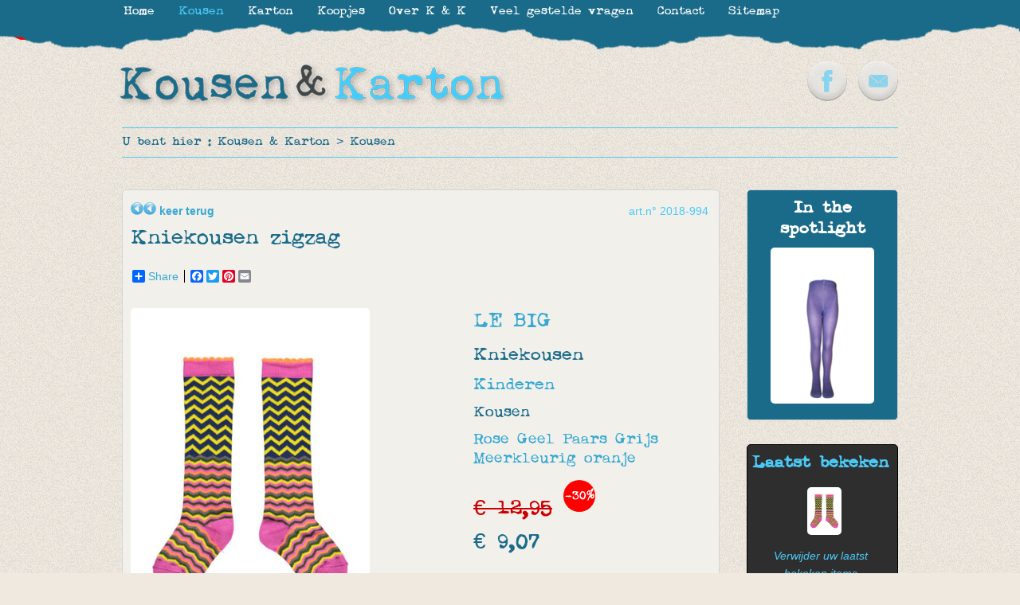

--- FILE ---
content_type: text/html
request_url: https://www.kousenenkarton.be/nl/kousen/le-big-kniekousen-zigzag-994/
body_size: 6523
content:
<!DOCTYPE html PUBLIC "-//W3C//DTD XHTML 1.0 Transitional//EN"> 
<html xmlns="http://www.w3.org/1999/xhtml" xml:lang="nl" lang="nl" dir="ltr"> 

<head>

<title>Kniekousen zigzag online kopen ï¿½ Kniekousen - Kousen & Karton</title>
<meta name="keywords" content="Kniekousen zigzag, Kousen, Kniekousen, Kousen & Karton, Kousen/sokken, online, kopen, vrolijke, kleurige, mooie, zotte"/>
<meta name="description" content="Koop Kniekousen zigzag of andere kousen via Kousen & Karton. Snelle levering & kwaliteit met absolute garantie. Ook altijd leuk als cadeau!"/>
<meta http-equiv="content-type" content="text/html; charset=ISO-8859-1"/>
<meta http-equiv="content-language" content="nl"/>
<meta http-equiv="expires" content="0"/>

<meta name="avgthreatlabs-verification" content="607fc04fbdd10e600a0a44755a83481e270e9da3" />

<link rel="shortcut icon" href="https://www.kousenenkarton.be/favicon.ico?8" />
<link href="https://www.kousenenkarton.be/css/website.css?8" rel="stylesheet" type="text/css" media="screen"/>
<link href="https://www.kousenenkarton.be/css/websiteprint.css?8" rel="stylesheet" type="text/css" media="print"/>

<script src="//ajax.googleapis.com/ajax/libs/jquery/1.8.1/jquery.min.js"></script>
		<script type="text/javascript" src="https://www.kousenenkarton.be/scripts/jQueryRotate.2.2.js"></script>
		<link rel="stylesheet" href="https://www.kousenenkarton.be/basicscripts/jquery.fancybox-1.3.4/fancybox/fancystyle.css" type="text/css" media="screen" />
		<script language="javascript" type="text/javascript" src="https://www.kousenenkarton.be/basicscripts/jquery.fancybox-1.3.4/fancybox/jquery.fancybox-1.3.4.pack.js"></script>
		<script language="javascript" type="text/javascript">
			$(document).ready(function(){
				$("a.fancybox").fancybox({
					'transitionIn'	:	'elastic',
					'transitionOut'	:	'elastic',
					'speedIn'		:	600, 
					'speedOut'		:	200, 
					'overlayShow'	:	true,
					'hideOnOverlayClick': true,
					'overlayOpacity': 0.4,
					'overlayColor'	: '#000000',
					'titleShow'		: false
				});
			  jQuery('.imgrotate').rotate({bind: {
				mouseover: function() { 
				  $(this).rotate({
					duration: 500,
					animateTo:15
				  })},
				mouseout: function() { 
				  $(this).rotate({
					duration: 500,
					animateTo:0
				  })}
				 }
			  });
			});
		</script>
		
<!--[if IE]>
	<style type="text/css">
		.productlijsttitel2{
				display:none;
				position:absolute;
                width:98%;
        	}
        .productlijsttitel2 b{
				padding:10px;
				width:134px;
				margin-left:1px;
	</style>
<![endif]-->

<!--[if lt IE 9]>
	<style type="text/css">
		.productlijst a{
			margin-left:0px;			
            margin-right:20px;
		}
        .productlijst2 td:hover .productlijsttitel2{
        display:none;
        	}
	</style>
<![endif]-->

<!--
<script language="javascript">
	//<![CDATA[
	$(document).ready(function(){
		$('.divbox').prepend('<img src="https://www.kousenenkarton.be/images/kousen-en-karton-enkel-logo.png" alt="Kousen & Karton" height=40 class="sierlogo">');
		$('.divboxzwart').prepend('<img src="https://www.kousenenkarton.be/images/kousen-en-karton-enkel-logo-2.png" alt="Kousen & Karton" class="sierlogo">');
		$('#introcontainer').prepend('<img src="https://www.kousenenkarton.be/images/kousen-en-karton-enkel-logo-2.png" alt="Kousen & Karton" class="sierlogo2">');
		});
		//]]>
</script>
-->

<!--[if IE]>
<style type="text/css">
			.productlijst  img{
				margin:-2px -2px -2px -2px;
				padding:0px;
			}
</style>	
<![endif]-->




<script type="text/javascript">

  var _gaq = _gaq || [];
  _gaq.push(['_setAccount', 'UA-22304024-50']);
  _gaq.push(['_trackPageview']);

  (function() {
    var ga = document.createElement('script'); ga.type = 'text/javascript'; ga.async = true;
    ga.src = ('https:' == document.location.protocol ? 'https://ssl' : 'https://www') + '.google-analytics.com/ga.js';
    var s = document.getElementsByTagName('script')[0]; s.parentNode.insertBefore(ga, s);
  })();

</script>

</head>
	
    
    

















    
    	
<body  >






<p class="onlyprint" align="center"><img src="https://www.kousenenkarton.be/images/kousen-en-karton-logo-nieuw.png" width="494" height="61" alt="home" title="home" border="0" /></p> 







<div id="mainframe">

    <div id="broodkruimel">
	    U bent hier : <a href="https://www.kousenenkarton.be" title="niet gevonden - site_title_c">Kousen & Karton</a> &gt; <a href="https://www.kousenenkarton.be/nl/kousen/" title="Kousen/sokken online kopen" >Kousen</a>    </div> <!--/ broodkruimel -->

    
    <div id="rightcolumn">
    
    	
        
                                


        
    	<div class="spotlight1 divbox">
        		<H4><strong>In the spotlight</strong></H4>
                
					<a href="https://www.kousenenkarton.be/nl/kousen/melton-kousenbroek-paars-743/" title="Kousenbroek paars 
Kousen 
Kousenbroeken - Panty's "><img class='spotlightimg' src="https://www.kousenenkarton.be/photos/s-kousenbroek-paars-743-557.jpg" alt="Kousenbroek paars 
Kousen 
Kousenbroeken - Panty's " border="0"></a>
					         </div>
        <div class="cleardiv10"></div>
        
            	<div class="divboxzwart" style="padding-left:5px;">
        		<H4 style="text-align:center;"><strong>Laatst bekeken</strong></H4>
                <center>
                
                
		<a href="https://www.kousenenkarton.be/nl/kousen/le-big-kniekousen-zigzag-994/" title="Kniekousen zigzag 
Kousen "><img class='winkelmandjeimg' src="https://www.kousenenkarton.be/photos/s-kniekousen-zigzag-994-557.jpg" alt="Kniekousen zigzag 
Kousen " border="0"></a>
		                
                <div class="cleardiv"></div>
		        <div class="cleardiv5"></div>
                <a href="?removehistory=1"><em>Verwijder uw laatst bekeken items</em></a>
                </center>
        </div>
        <div class="cleardiv10"></div>
                        


        
    	<div class="spotlight2 divbox">
        		<H4><strong>In the spotlight</strong></H4>
                
					<a href="https://www.kousenenkarton.be/nl/karton/cedon-notaboekje-olifant-814/" title="Notaboekje Olifant 
Karton 
Kaartjes enzo "><img class='spotlightimg' src="https://www.kousenenkarton.be/photos/s-notaboekje-olifant-814-557.jpg" alt="Notaboekje Olifant 
Karton 
Kaartjes enzo " border="0"></a>
					         </div>
        <div class="cleardiv10"></div>
        
                
                    
            <div id="betaalmogelijkheden">
            
                            
                <img src="https://www.kousenenkarton.be/photos/m-overschrijving-3-690.jpg" alt="Overschrijving" title="Overschrijving" />
                                
                <img src="https://www.kousenenkarton.be/photos/m-paypal-2-690.jpg" alt="PayPal" title="PayPal" />
                                
                <img src="https://www.kousenenkarton.be/photos/m-visa-via-paypal-4-690.jpg" alt="Visa (via PayPal)" title="Visa (via PayPal)" />
                                
                <img src="https://www.kousenenkarton.be/photos/m-mastercard-via-paypal-5-690.gif" alt="Mastercard (via PayPal)" title="Mastercard (via PayPal)" />
                                
                <img src="https://www.kousenenkarton.be/photos/m-american-express-via-paypal-6-690.png" alt="American Express (via PayPal)" title="American Express (via PayPal)" />
                            
            </div>
            
                    <div class="cleardiv10"></div>
        
        <a href="http://www;deltacom.be" target="_blank" class="deltacom" title="created & CMS by Deltacom">created & CMS by Deltacom</a>
    </div> <!--/ rightcolumn -->



    
    <div id="content">
			    
        <div class="divbox productdetailfiche">
            <span class="productid" style="float:right;" title=" Artikel nummer Kousen & Karton 2018-994 
 Vermeld dit nummer als je een vraag hebt">art.n° 2018-994</span>
            <p class="noprint"><a href="javascript:history.go(-1);"><img src="https://www.kousenenkarton.be/images/back.png" border="0" alt="" height="16" style="padding-bottom:-10px;" /><img src="https://www.kousenenkarton.be/images/back.png" border="0" alt="" height="16" style="padding-bottom:-10px;" /> <strong>keer terug</strong></a></p>

			<H1>Kniekousen zigzag</H1>
                        
			<p>
<!-- Lockerz Share BEGIN -->
<div class="a2a_kit a2a_default_style">
<a class="a2a_dd" href="https://www.addtoany.com/share_save">Share</a>
<span class="a2a_divider"></span>
<a class="a2a_button_facebook"></a>
<a class="a2a_button_twitter"></a>
<a class="a2a_button_pinterest"></a>
<a class="a2a_button_google_plus"></a>
<a class="a2a_button_email"></a>
</div>
<script type="text/javascript">
var a2a_config = a2a_config || {};
a2a_config.prioritize = ["facebook", "twitter", "email", "google_plus","pinterest"];
</script>
<script type="text/javascript" src="https://static.addtoany.com/menu/page.js"></script>
<!-- Lockerz Share END -->
<br /></p>
            <table width="100%" cellpadding="0" cellspacing="0" border="0">
            	<tr valign="top">
                	<td width="300" rowspan="2">
                    	<a href="https://www.kousenenkarton.be/photos/n-kniekousen-zigzag-994-557.jpg" class="fancybox" rel="module106" title="Kniekousen zigzag 
Kousen 
Kniekousen "><img class='hoofdafbeelding' src="https://www.kousenenkarton.be/photos/m-kniekousen-zigzag-994-557.jpg" alt="Kniekousen zigzag 
Kousen 
Kniekousen " border="0"></a>                    </td>
                	<td width="120" rowspan="2">
                    	                    </td>
                    <td>
                        
                        <a href="https://www.kousenenkarton.be/nl/kousen/le-big/"><H2>LE BIG</H2></a>
                        
                        <a href="https://www.kousenenkarton.be/nl/kousen/kniekousen/"><H3>Kniekousen</H3></a>                        
                        <h4><a href="https://www.kousenenkarton.be/nl/kousen/kinderen/">Kinderen</a>  </h4>    

						<a href="https://www.kousenenkarton.be/nl/kousen/"><H5>Kousen</H5></a>
                        
                        <H5><a href="https://www.kousenenkarton.be/nl/kousen/?kid=7">Rose</a> <a href="https://www.kousenenkarton.be/nl/kousen/?kid=5">Geel</a> <a href="https://www.kousenenkarton.be/nl/kousen/?kid=6">Paars</a> <a href="https://www.kousenenkarton.be/nl/kousen/?kid=10">Grijs</a> <a href="https://www.kousenenkarton.be/nl/kousen/?kid=37">Meerkleurig</a> <a href="https://www.kousenenkarton.be/nl/kousen/?kid=38">oranje</a></H5>                        
                                                
                        <br />
                        
						<div id="PrijsDiv"><H1><span class='rooddoorstreept'>&euro; 12,95</span> <span class='kortingbol'>-30%</span><br />&euro; 9,07</H1></div>
                        
                        <br />
                        
                        
					</td>
                </tr>                        
            	<tr valign="top">
                	<td valign="bottom">
                       
                        							<form method="get" action="?">
							<select name="prodsize" class="aantalprod" onchange="this.form.submit();">
                            	<option value="0">selecteer een optie</option>
																	<option  value="199">23-26</option>
																</select>
                            <br />
                            </form>
                            
							<form method="get" action="?">
                            
							<input type="hidden" name="prodsize" value="" />
							<input type="hidden" name="action" value="addtobasket" />
                            <input type="hidden" name="pid" value="994" />
							<span class="maatprod">Aantal: </span>
							<select name="prodamount" class="aantalprod">
																	<option value="1">1</option>
																		<option value="2">2</option>
																		<option value="3">3</option>
																		<option value="4">4</option>
																		<option value="5">5</option>
																		<option value="6">6</option>
																		<option value="7">7</option>
																		<option value="8">8</option>
																		<option value="9">9</option>
																		<option value="10">10</option>
																		<option value="11">11</option>
																		<option value="12">12</option>
																		<option value="13">13</option>
																		<option value="14">14</option>
																		<option value="15">15</option>
																		<option value="16">16</option>
																		<option value="17">17</option>
																		<option value="18">18</option>
																		<option value="19">19</option>
																		<option value="20">20</option>
																</select>
							                                							<input type="submit" value="voeg toe aan het winkelmandje" class="koopknop" />
                                							</form>
							                    <div class="cleardiv5"></div>
                    </td>
                </tr>
                <tr valign="top">
                	<td colspan="3">
                    <br><p>
	Helemaal LE BIG, deze vrolijke zigzag kniekousen met een mix van kleuren. &nbsp;Geel, donker blauw, fluo oranje, paars,.... Bovenzijde afgezet met fluo oranje boordje en natuurlijk, het nooit ontbrekende strikje in fluo oranje op de buitenzijde!</p>
<p>
	80% organisch katoen - 15% Polyamide - 6% Elesthan</p>                    
                                            
                        <div class='cleardiv10'></div>
                        <hr />
                        <div class='cleardiv10'></div>
                        <H3>LE BIG</H3><p>
	Nederlands merk</p>
                        <a href="https://www.kousenenkarton.be/nl/kousen/le-big/"><strong>Klik hier om meer artikelen te bekijken van merk LE BIG.</strong></a>
                                            </td>
                </tr>
            </table>
           
        
        </div>
        
        <div class="cleardiv10"></div>
        
        <div class="cleardiv10"></div>
        
                    
            <div class="noprint">
            
            <H3>Andere producten uit de categorie Kniekousen</H3>
            
            <div class="cleardiv10"></div>
            
                    <p class="pagercontainer" align='center'> <a class="pagerlinkselected" href="/nl/kousen/le-big-kniekousen-zigzag-994/?pager=1">1</a> <a class="pagerlink" href="/nl/kousen/le-big-kniekousen-zigzag-994/?pager=2">2</a> <a class="pagerlink" href="/nl/kousen/le-big-kniekousen-zigzag-994/?pager=3">3</a> <a class="pagerlink" href="/nl/kousen/le-big-kniekousen-zigzag-994/?pager=4">4</a> <a class="pagerlink" href="/nl/kousen/le-big-kniekousen-zigzag-994/?pager=5">5</a> <a class="pagerlink" href="/nl/kousen/le-big-kniekousen-zigzag-994/?pager=6">6</a> <a class="pagerlink" href="/nl/kousen/le-big-kniekousen-zigzag-994/?pager=2">»</a>   </p><div class='cleardiv5'></div>        <div class="productlijst"> 
                    
            
            	<a href="https://www.kousenenkarton.be/nl/kousen/alba-of-denmark-kniekousen-annie-seapot-2787/" title="Kniekousen Annie Seapot 
 
Kousen 
Kniekousen 
 
ALBA OF DENMARK   
 			 
22-24 ; 25-27
 
&euro; 9,95" class="imgrotate" >
            		<img src="https://www.kousenenkarton.be/photos/m-kniekousen-annie-seaport-2787-557.jpg" align="Kniekousen Annie Seapot<br>&euro; 9,95" style="height:100%;min-width:100%;"  />
                	<div class="productlijsttitel"><b>Kniekousen Annie Seapot<br>&euro; 9,95</b></div>
                </a>
            
                        
            
            	<a href="https://www.kousenenkarton.be/nl/kousen/condor-kniekousen-met-fijne-rib-alga-2662/" title="Kniekousen met fijne rib Alga 
 
Kousen 
Kniekousen 
 
CóNDOR   
 			 
1-2j ; 3-4j ; 5-6j ; 7-8j ; 9-10j
 
&euro; 7,90" class="imgrotate" >
            		<img src="https://www.kousenenkarton.be/photos/m-kniekousen-met-fijne-rib-alga-2662-557.jpg" align="Kniekousen met fijne rib Alga<br>van &euro; 6,50<br>tot &euro; 7,90" style="height:100%;min-width:100%;"  />
                	<div class="productlijsttitel"><b>Kniekousen met fijne rib Alga<br>van &euro; 6,50<br>tot &euro; 7,90</b></div>
                </a>
            
                        
            
            	<a href="https://www.kousenenkarton.be/nl/kousen/baba-kidswear-kniekous-stripes-2904/" title="Kniekous Stripes 
 
Kousen 
Kniekousen 
 
BABA KIDSWEAR   
 			 
19-22 ; 23-26 ; 27-30 ; 31-34 ; 35-38
 
&euro; 9,95" class="imgrotate" >
            		<img src="https://www.kousenenkarton.be/photos/m-kniekous-stripes-2904-557.jpg" align="Kniekous Stripes<br>&euro; 9,95" style="height:100%;min-width:100%;"  />
                	<div class="productlijsttitel"><b>Kniekous Stripes<br>&euro; 9,95</b></div>
                </a>
            
                        
            
            	<a href="https://www.kousenenkarton.be/nl/kousen/alba-of-denmark-kniekousen-annie-blue-coral-2676/" title="Kniekousen Annie Blue Coral 
 
Kousen 
Kniekousen 
 
ALBA OF DENMARK   
 			 
25-27
 
&euro; 9,95" class="imgrotate" >
            		<img src="https://www.kousenenkarton.be/photos/m-kniekousen-annie-blue-coral-2676-557.jpg" align="Kniekousen Annie Blue Coral<br>&euro; 9,95" style="height:100%;min-width:100%;"  />
                	<div class="productlijsttitel"><b>Kniekousen Annie Blue Coral<br>&euro; 9,95</b></div>
                </a>
            
                            
                </div>
                
                <div class="cleardiv"></div>
                
                <div class="productlijst">
                            
            
            	<a href="https://www.kousenenkarton.be/nl/kousen/ubang-kniekousen-rendier-aqua-groen-664/" title="Kniekousen rendier aqua groen 
 
Kousen 
Kniekousen 
 
UBANG   
 			 
18-20 ; 25-28
 
&euro; 9,25" class="imgrotate" >
            		<img src="https://www.kousenenkarton.be/photos/m-kniekousen-rendier-aqua-groen-664-557.jpg" align="Kniekousen rendier aqua groen<br>&euro; 9,25" style="height:100%;min-width:100%;"  />
                	<div class="productlijsttitel"><b>Kniekousen rendier aqua groen<br>&euro; 9,25</b></div>
                </a>
            
                        
            
            	<a href="https://www.kousenenkarton.be/nl/kousen/black-blanche-kniekousen-knitted-calf-ecru-1443/" title="Kniekousen Knitted Calf Ecru 
 
Kousen 
Kniekousen 
 
BLACK & BLANCHE 
 
&euro; 17,95" class="imgrotate" >
            		<img src="https://www.kousenenkarton.be/photos/m-kniekousen-knitted-calf-ecru-1443-557.jpg" align="Kniekousen Knitted Calf Ecru<br>&euro; 17,95" style="height:100%;min-width:100%;"  />
                	<div class="productlijsttitel"><b>Kniekousen Knitted Calf Ecru<br>&euro; 17,95</b></div>
                </a>
            
                        
            
            	<a href="https://www.kousenenkarton.be/nl/kousen/lotte-martens-kniekousen-thunbergia-cream-gold-2606/" title="Kniekousen Thunbergia Cream/gold 
 
Kousen 
Kniekousen 
 
LOTTE MARTENS   
 			 
23-26 ; 39-41
 
&euro; 25,95" class="imgrotate" >
            		<img src="https://www.kousenenkarton.be/photos/m-kniekousen-thunbergia-beige-gold-2606-557.JPG" align="Kniekousen Thunbergia Cream/gold<br><font color=red><s>&euro; 31,00</s></font><span class='kortingbol'>-16%</span><br>&euro; 25,95" style="height:100%;min-width:100%;"  />
                	<div class="productlijsttitel"><b>Kniekousen Thunbergia Cream/gold<br><font color=red><s>&euro; 31,00</s></font><span class='kortingbol'>-16%</span><br>&euro; 25,95</b></div>
                </a>
            
                        
            
            	<a href="https://www.kousenenkarton.be/nl/kousen/condor-kniekousen-fijne-rib-rood-1258/" title="kniekousen fijne rib rood 
 
Kousen 
Kniekousen 
 
CóNDOR   
 			 
6-12m ; 1-2j ; 3-4j ; 5-6j ; 7-8j ; 9-10j
 
&euro; 7,90" class="imgrotate" >
            		<img src="https://www.kousenenkarton.be/photos/m-kniekousen-fijne-rib-rood-1258-557.jpg" align="kniekousen fijne rib rood<br>van &euro; 6,50<br>tot &euro; 7,90" style="height:100%;min-width:100%;"  />
                	<div class="productlijsttitel"><b>kniekousen fijne rib rood<br>van &euro; 6,50<br>tot &euro; 7,90</b></div>
                </a>
            
                            
                </div>
                
                <div class="cleardiv"></div>
                
                <div class="productlijst">
                            
            
            	<a href="https://www.kousenenkarton.be/nl/kousen/baba-kidswear-kniekous-oker-2808/" title="Kniekous Oker 
 
Kousen 
Kniekousen 
 
BABA KIDSWEAR   
 			 
23-26
 
&euro; 5,55" class="imgrotate" >
            		<img src="https://www.kousenenkarton.be/photos/m-kniekous-oker-2808-557.jpg" align="Kniekous Oker<br><font color=red><s>&euro; 7,95</s></font><span class='kortingbol'>-30%</span><br>&euro; 5,55" style="height:100%;min-width:100%;"  />
                	<div class="productlijsttitel"><b>Kniekous Oker<br><font color=red><s>&euro; 7,95</s></font><span class='kortingbol'>-30%</span><br>&euro; 5,55</b></div>
                </a>
            
                        
            
            	<a href="https://www.kousenenkarton.be/nl/kousen/tinycottons-rice-loop-high-socks-sand-mustard-2645/" title="rice loop high socks sand/mustard 
 
Kousen 
Kniekousen 
 
TINYCOTTONS   
 			 
4-5j ; 6-7j ; 8-9j ; 10-12j
 
&euro; 14,00" class="imgrotate" >
            		<img src="https://www.kousenenkarton.be/photos/m-rice-loop-high-socks-sand-mustard-2645-557.jpg" align="rice loop high socks sand/mustard<br>&euro; 14,00" style="height:100%;min-width:100%;"  />
                	<div class="productlijsttitel"><b>rice loop high socks sand/mustard<br>&euro; 14,00</b></div>
                </a>
            
                        
            
            	<a href="https://www.kousenenkarton.be/nl/kousen/krutter-kniekousen-harlequin-off-white-2712/" title="Kniekousen Harlequin Off-white 
 
Kousen 
Kniekousen 
 
KRUTTER   
 			 
22-24 ; 25-27 ; 31-33 ; 34-36
 
&euro; 9,50" class="imgrotate" >
            		<img src="https://www.kousenenkarton.be/photos/m-kniekousen-harlequin-off-white-2712-557.jpg" align="Kniekousen Harlequin Off-white<br>&euro; 9,50" style="height:100%;min-width:100%;"  />
                	<div class="productlijsttitel"><b>Kniekousen Harlequin Off-white<br>&euro; 9,50</b></div>
                </a>
            
                        
            
            	<a href="https://www.kousenenkarton.be/nl/kousen/lily-balou-kniekousen-jordan-stripes-brick-2668/" title="Kniekousen Jordan Stripes Brick 
 
Kousen 
Kniekousen 
 
LILY-BALOU   
 			 
23-26
 
&euro; 6,99" class="imgrotate" >
            		<img src="https://www.kousenenkarton.be/photos/m-kniekousen-jordan-stripes-brick-2668-557.jpg" align="Kniekousen Jordan Stripes Brick<br><font color=red><s>&euro; 9,95</s></font><span class='kortingbol'>-30%</span><br>&euro; 6,99" style="height:100%;min-width:100%;"  />
                	<div class="productlijsttitel"><b>Kniekousen Jordan Stripes Brick<br><font color=red><s>&euro; 9,95</s></font><span class='kortingbol'>-30%</span><br>&euro; 6,99</b></div>
                </a>
            
                    </div>
        
        <div class="cleardiv10"></div>
        
        <p class="pagercontainer" align='center'> <a class="pagerlinkselected" href="/nl/kousen/le-big-kniekousen-zigzag-994/?pager=1">1</a> <a class="pagerlink" href="/nl/kousen/le-big-kniekousen-zigzag-994/?pager=2">2</a> <a class="pagerlink" href="/nl/kousen/le-big-kniekousen-zigzag-994/?pager=3">3</a> <a class="pagerlink" href="/nl/kousen/le-big-kniekousen-zigzag-994/?pager=4">4</a> <a class="pagerlink" href="/nl/kousen/le-big-kniekousen-zigzag-994/?pager=5">5</a> <a class="pagerlink" href="/nl/kousen/le-big-kniekousen-zigzag-994/?pager=6">6</a> <a class="pagerlink" href="/nl/kousen/le-big-kniekousen-zigzag-994/?pager=2">»</a>   </p><div class='cleardiv5'></div>
		            
            </div>
            
            
						
			
			<div class="downloaddiv" >
			
			
							
                <script type="text/javascript" src="https://www.kousenenkarton.be/basicscripts/downloads/iframesturing.js"></script> 
                
				<div class='cleardiv'><iframe src="https://www.kousenenkarton.be/basicscripts/downloads/iframe.php" id='iframedocument'></iframe></div>
				
							 
			</div>  <!-- /downloaddiv -->
			
						
			
			
			
			

<!-- Lockerz Share BEGIN -->
<div class="a2a_kit a2a_default_style">
<a class="a2a_dd" href="https://www.addtoany.com/share_save">Share</a>
<span class="a2a_divider"></span>
<a class="a2a_button_facebook"></a>
<a class="a2a_button_twitter"></a>
<a class="a2a_button_pinterest"></a>
<a class="a2a_button_google_plus"></a>
<a class="a2a_button_email"></a>
</div>
<script type="text/javascript">
var a2a_config = a2a_config || {};
a2a_config.prioritize = ["facebook", "twitter", "email", "google_plus","pinterest"];
</script>
<script type="text/javascript" src="https://static.addtoany.com/menu/page.js"></script>
<!-- Lockerz Share END -->
        <div class="cleardiv10"></div>
    </div> <!--/ content -->
    
    <div class="cleardiv10"></div>
    
</div> <!--/ mainframe -->



<div class="cleardiv"></div>

<center><img src="https://www.kousenenkarton.be/basicimages/leeg.gif" width="1000" height="1" border="0" alt="" /></center>







<div id="bottomframe2">



<div id="bottomframe">
		<table width="100%" cellpadding="0" cellspacing="0" border="0">
        	<tr valign="top">
            	<td>
                	<H3><strong>KOUSEN</strong></H3>
                    <ul>
                    	                                <li><a href="https://www.kousenenkarton.be/nl/kousen/kousen-sokken/">Kousen/sokken</a></li>
                                                                <li><a href="https://www.kousenenkarton.be/nl/kousen/sportkousen/">Sportkousen</a></li>
                                                                <li><a href="https://www.kousenenkarton.be/nl/kousen/kniekousen/">Kniekousen</a></li>
                                                                <li><a href="https://www.kousenenkarton.be/nl/kousen/compressiekousen/">Compressiekousen</a></li>
                                                                <li><a href="https://www.kousenenkarton.be/nl/kousen/kousenbroeken-panty-s/">Kousenbroeken - Panty's</a></li>
                                                                <li><a href="https://www.kousenenkarton.be/nl/kousen/leggings/">Leggings</a></li>
                                                                <li><a href="https://www.kousenenkarton.be/nl/kousen/shirts/">Shirts</a></li>
                                                                <li><a href="https://www.kousenenkarton.be/nl/kousen/accessoires/">Accessoires</a></li>
                                                                <li><a href="https://www.kousenenkarton.be/nl/kousen/cadeaubonnen/">Cadeaubonnen</a></li>
                                                    </ul>
                </td>
                <td>&nbsp;&nbsp;</td>
            	<td>
                	<H3><strong>KARTON</strong></H3>
                    <ul>
                    	                                <li><a href="https://www.kousenenkarton.be/nl/karton/speelgoed-creatief/">Speelgoed / creatief</a></li>
                                                                <li><a href="https://www.kousenenkarton.be/nl/karton/masking-tape-washi-tape/">Masking tape/Washi tape</a></li>
                                                                <li><a href="https://www.kousenenkarton.be/nl/karton/interieurdecoratie/">Interieurdecoratie</a></li>
                                                                <li><a href="https://www.kousenenkarton.be/nl/karton/kaartjes-enzo/">Kaartjes enzo</a></li>
                                                                <li><a href="https://www.kousenenkarton.be/nl/karton/opbergen/">Opbergen</a></li>
                                                                <li><a href="https://www.kousenenkarton.be/nl/karton/cadeaubonnen-12/">Cadeaubonnen</a></li>
                                                    </ul>
                </td>
                <td>&nbsp;&nbsp;</td>
            	<td align="right">
                	<h3 style='text-align: right; '>
	<strong>KOUSEN &amp; KARTON</strong></h3>
<p style='text-align: right; '>
	Tiensesteenweg 72<br />
	3001 Heverlee<br />
	Belgi&euml;<br />
	<br />
	<a href='mailto:info@kousenenkarton.be'>info@kousenenkarton.be</a></p>                </td>
            </tr>
        </table>
</div> <!--/ bottomframe -->

</div> <!--/ bottomframe2 -->












<div id="menuframe2">
</div> <!--/ menuframe2 -->


<div id="menuframe">
	<ul>
		<li class="hoofdmenu heeftgeensubmenu"><a href="https://www.kousenenkarton.be/" class="hoofdmenu" title="Originele kousen & karton">Home</a></li>
		<li class="hoofdmenuselected heeftgeensubmenu"><a href="https://www.kousenenkarton.be/nl/kousen/" class="hoofdmenuselected" title="Kousen/sokken online kopen">Kousen</a>
			<ul>
						<li  class="heeftgeensubmenu"><a href="https://www.kousenenkarton.be/nl/kousen/kousen-sokken/" title="Kousen/sokken">Kousen/sokken</a></li>
						<li  class="heeftgeensubmenu"><a href="https://www.kousenenkarton.be/nl/kousen/sportkousen/" title="Sportkousen">Sportkousen</a></li>
						<li  class="heeftgeensubmenu"><a href="https://www.kousenenkarton.be/nl/kousen/kniekousen/" title="Kniekousen">Kniekousen</a></li>
						<li  class="heeftgeensubmenu"><a href="https://www.kousenenkarton.be/nl/kousen/compressiekousen/" title="Compressiekousen">Compressiekousen</a></li>
						<li  class="heeftgeensubmenu"><a href="https://www.kousenenkarton.be/nl/kousen/kousenbroeken-panty-s/" title="Kousenbroeken - Panty's">Kousenbroeken - Panty's</a></li>
						<li  class="heeftgeensubmenu"><a href="https://www.kousenenkarton.be/nl/kousen/leggings/" title="Leggings">Leggings</a></li>
						<li  class="heeftgeensubmenu"><a href="https://www.kousenenkarton.be/nl/kousen/shirts/" title="Shirts">Shirts</a></li>
						<li  class="heeftgeensubmenu"><a href="https://www.kousenenkarton.be/nl/kousen/accessoires/" title="Accessoires">Accessoires</a></li>
						<li  class="heeftgeensubmenu"><a href="https://www.kousenenkarton.be/nl/kousen/cadeaubonnen/" title="Cadeaubonnen">Cadeaubonnen</a></li>
						<li  class="heeftgeensubmenu"><a href="https://www.kousenenkarton.be/nl/kousen/kinderen/" title="Kinderen">Kinderen</a></li>
						<li  class="heeftgeensubmenu"><a href="https://www.kousenenkarton.be/nl/kousen/dames/" title="Dames">Dames</a></li>
						<li  class="heeftgeensubmenu"><a href="https://www.kousenenkarton.be/nl/kousen/heren/" title="Heren">Heren</a></li>
			</ul></li>
		<li class="hoofdmenu heeftgeensubmenu"><a href="https://www.kousenenkarton.be/nl/karton/" class="hoofdmenu" title="Kartonnen speelgoed en kaartjes online kopen">Karton</a>
			<ul>
						<li  class="heeftgeensubmenu"><a href="https://www.kousenenkarton.be/nl/karton/speelgoed-creatief/" title="Speelgoed / creatief">Speelgoed / creatief</a></li>
						<li  class="heeftgeensubmenu"><a href="https://www.kousenenkarton.be/nl/karton/masking-tape-washi-tape/" title="Masking tape/Washi tape">Masking tape/Washi tape</a></li>
						<li  class="heeftgeensubmenu"><a href="https://www.kousenenkarton.be/nl/karton/interieurdecoratie/" title="Interieurdecoratie">Interieurdecoratie</a></li>
						<li  class="heeftgeensubmenu"><a href="https://www.kousenenkarton.be/nl/karton/kaartjes-enzo/" title="Kaartjes enzo">Kaartjes enzo</a></li>
						<li  class="heeftgeensubmenu"><a href="https://www.kousenenkarton.be/nl/karton/opbergen/" title="Opbergen">Opbergen</a></li>
						<li  class="heeftgeensubmenu"><a href="https://www.kousenenkarton.be/nl/karton/cadeaubonnen-12/" title="Cadeaubonnen">Cadeaubonnen</a></li>
			</ul></li>
		<li class="hoofdmenu heeftgeensubmenu"><a href="https://www.kousenenkarton.be/nl/koopjes/" class="hoofdmenu" title="Koopjes">Koopjes</a></li>
		<li class="hoofdmenu heeftgeensubmenu"><a href="https://www.kousenenkarton.be/nl/over-k-k/" class="hoofdmenu" title="Gestreepte kousen, oranje kousenbroeken & originele karton artikelen">Over K & K</a></li>
		<li class="hoofdmenu heeftsubmenu"><a href="https://www.kousenenkarton.be/nl/veel-gestelde-vragen/" class="hoofdmenu" title="Veel gestelde vragen">Veel gestelde vragen</a>
			<ul>
				<li  class="heeftgeensubmenu"><a href="https://www.kousenenkarton.be/nl/veel-gestelde-vragen/disclaimer/" title="Disclaimer van onze website">Disclaimer</a></li>
				<li  class="heeftgeensubmenu"><a href="https://www.kousenenkarton.be/nl/veel-gestelde-vragen/verkoopsvoorwaarden/" title="Onze algemene verkoopsvoorwaarden">Verkoopsvoorwaarden</a></li></ul></li>
		<li class="hoofdmenu heeftgeensubmenu"><a href="https://www.kousenenkarton.be/nl/contact/" class="hoofdmenu" title="Heeft u een vraag? Contacteer ons">Contact</a></li>
		<li class="hoofdmenu heeftgeensubmenu"><a href="https://www.kousenenkarton.be/nl/sitemap/" class="hoofdmenu" title="Sitemap, Vind je weg">Sitemap</a></li></ul></div> <!--/ menuframe -->
	











<div id="socialemedia">
	
			<a href="http://www.facebook.com/kousenenkarton" target="_blank" title="Kousen & Karton @ Facebook"><img src="https://www.kousenenkarton.be/photos/n-kousen-karton-facebook-http-www-facebook-com-kousenenkarton-1-482.png" border='0' alt="Kousen & Karton @ Facebook"></a>
			<a href="http://www.kousenenkarton.be/nl/contact" target="_blank" title="Kousen & Karton - Contacteer ons"><img src="https://www.kousenenkarton.be/photos/n-kousen-karton-contacteer-ons-http-www-kousenenkarton-be-nl-contact-3-482.png" border='0' alt="Kousen & Karton - Contacteer ons"></a></div> <!--/ socialemedia -->











<div id="logoframe">
	<a href="https://www.kousenenkarton.be"><img src="https://www.kousenenkarton.be/images/kousen-en-karton-logo-nieuw.png" width="494" height="61" alt="home" title="home" border="0" /></a>
</div> <!--/ logoframe -->








</body>

</html>


--- FILE ---
content_type: text/css
request_url: https://www.kousenenkarton.be/css/website.css?8
body_size: 4707
content:

/*indien er styles aan cdeditor zijn toegevoegd: definieren in ckstyles.css*/
/*@import url("ckstyles.css");*/
@font-face {
    font-family: 'my_underwoodregular';
    src: url('myunderwood-webfont.eot');
    src: url('myunderwood-webfont.eot?#iefix') format('embedded-opentype'),
         url('myunderwood-webfont.woff') format('woff'),
         url('myunderwood-webfont.ttf') format('truetype'),
         url('myunderwood-webfont.svg#my_underwoodregular') format('svg');
    font-weight: normal;
    font-style: normal;
}

html
	{
	padding:0px;
	margin:0px;
	background-color:#efe9e0;
	width:100%;
	height:100%;
	}

body
	{
	padding:0px;
	margin:0px;
	width:100%;
	min-height:100%;
	font-family:Arial, Verdana, Helvetica, sans-serif;
	line-height:24px;
	font-size:14px;
	background-image:url(../images/spikkels.png);
	background-repeat:repeat;
	/* border-bottom: 190px solid #4bc9f5; */
	/* border-top: 30px solid #1a6b89; */
	}


p{
	margin:0px;
	padding:0px;
	padding-top:5px;
	padding-bottom:5px;
	}

.productid{
	color:#4bc9f5; 
	float:right;
	padding-top:5px;
	padding-right:3px;
}

a{
	color:#4bc9f5; 
	text-decoration:none;
	}
	
a:hover{
	color:#4bc9f5; 
	text-decoration:underline;
	}

h1,h2,h3,h4,h5,h6{
    font-family: 'my_underwoodregular', Arial;
	color:#1a6b89;
	font-weight:normal;
	padding:0px 0px 10px 0px;
	margin:0px;
	}

.donkerblauw{
	color:#1a6b89;
}

h1	{font-size:28px; line-height:38px;}
h2	{font-size:26px; line-height:34px;color:#36a8d2;}
h3	{font-size:24px; line-height:30px;}
h4	{font-size:22px; line-height:26px;color:#36a8d2;}
h5	{font-size:20px; line-height:24px;}
h6	{font-size:18px; line-height:18px;color:#36a8d2;}  /* 4bc9f5 */

ul{
	list-style-type:square;
	list-style-position:inside;
	}

hr{
	border:0px;
	border-bottom:1px dashed #4bc9f5;
	margin-bottom:15px;
	margin-top:15px;
	}





/* klasse om alleen te printen, niet zichtbaar op web */
.onlyprint{
	display:none;
	}






/* klasse om clear uit te voeren */
.cleardiv{
	clear:both;
	}
.cleardiv2{
	clear:both;
	height:6px;
	}
.cleardiv5{
	clear:both;
	height:15px;
	}
.cleardiv10{
	clear:both;
	height:30px;
	}


/*------------------------------------------multicol---------------------------------*/

.kolomwrapper div{
	float:left;
	margin-left:30px;	
	border:0px solid #000000;	/* border altijd meegeven*/
}


.kolomwrapper div:first-child{
	margin-left:0px;	
}



/* indien image links of rechts moet staan */
.leftimage{
	margin-right:12px;
	margin-bottom:5px;
	float:left;
	}
.rightimage{
	margin-left:12px;
	margin-bottom:5px;
	float:right;
	}














/* indien kader=ja wordt toegevoegd op een module */			
.rondehoek{
	-moz-border-radius: 5px; 
	-webkit-border-radius: 5px; 
	}

.divbox {
	background-color:#F1F0EB;
	border:1px solid #d4d4d4;	/* border altijd meegeven*/
				line-height:22px;
	padding:10px;
	-moz-border-radius: 5px; 
	-webkit-border-radius: 5px; 
	}
			.divbox h1, .divbox h2, .divbox h3, .divbox h4, .divbox h5, .divbox h6 {
				margin-bottom:0px;
				}
			
			.divbox img{
				border:0px;
				-moz-border-radius: 5px; -webkit-border-radius: 5px; 
				}
				
			.divbox p{
				line-height:22px;
			}
				
			.divbox hr{
			border:0px;
			border-bottom:1px dotted #999999;
			height:0px;
			}

			.divbox input{
				-moz-border-radius: 8px; -webkit-border-radius: 8px; 
				border:1px solid #999;
				padding-left:4px;
				padding-right:4px;
				}				
			.divbox textarea{
				-moz-border-radius: 8px; -webkit-border-radius: 8px; 
				border:1px solid #999;
				}
			.divbox select{
				-moz-border-radius: 8px; -webkit-border-radius: 8px; 
				border:1px solid #999;
				}
				
			.divbox a{
				color:#36a8d2;
			}

.divboxzwart{
	background-color:#2E2E2E;
	border:1px solid #000000;	/* border altijd meegeven*/
	line-height:22px;
	padding:10px;
	-moz-border-radius: 5px; 
	-webkit-border-radius: 5px; 
	color:#FFF;
	}
			 .divboxzwart h1, .divboxzwart h2, .divboxzwart h3, .divboxzwart h4, .divboxzwart h5, .divboxzwart h6 {
				margin-bottom:0px;
				color:#4bc9f5;
				}
			
			.divboxzwart img{
				border:0px;
				-moz-border-radius: 5px; -webkit-border-radius: 5px; 
				}
				
			.divboxzwart p{
				line-height:22px;
			}
				
			.divboxzwart hr{
			border:0px;
			border-bottom:1px dotted #C0C0C0;
			height:0px;
			}
	
			.divboxzwart input{
				-moz-border-radius: 8px; -webkit-border-radius: 8px; 
				border:1px solid #999;
				padding-left:4px;
				padding-right:4px;
				}				
			.divboxzwart textarea{
				-moz-border-radius: 8px; -webkit-border-radius: 8px; 
				border:1px solid #999;
				}
			.divboxzwart select{
				-moz-border-radius: 8px; -webkit-border-radius: 8px; 
				border:1px solid #999;
				}









/* 2 of 3 kolommen tekst, enkel indien er geen divbox kader rond staat */
.linkerkolom{
	padding-right: 10px;
	border-right:1px dotted #CCCCCC;
	}
	
.middenkolom{
	padding-right: 10px;
	border-right:1px dotted #CCCCCC;
	}
	
.rechterkolom{
	}


/* 2 of 3 kolommen tekst, enkel indien er WEL divbox kader rond staat */
.linkerkolomdivbox{
	padding: 10px;
	background-color:#FFFFFF;
	border:1px solid #d4d4d4;
	-moz-border-radius: 5px; 
	-webkit-border-radius: 5px; 
	}
.middenkolomdivbox{
	padding: 10px;
	background-color:#FFFFFF;
	border:1px solid #d4d4d4;
	-moz-border-radius: 5px; 
	-webkit-border-radius: 5px; 
	}
.rechterkolomdivbox{
	padding: 10px;
	background-color:#FFFFFF;
	border:1px solid #d4d4d4;
	-moz-border-radius: 5px; 
	-webkit-border-radius: 5px; 
	}
	
.linkerkolomdivboxzwart{
	padding: 10px;
	background-color:#2E2E2E;
	border:1px solid #000000;
	-moz-border-radius: 5px; 
	-webkit-border-radius: 5px; 
	color:#FFFFFF;
	}
.middenkolomdivboxzwart{
	padding: 10px;
	background-color:#2E2E2E;
	border:1px solid #000000;
	-moz-border-radius: 5px; 
	-webkit-border-radius: 5px; 
	color:#FFFFFF;
	}
.rechterkolomdivboxzwart{
	padding: 10px;
	background-color:#2E2E2E;
	border:1px solid #000000;
	-moz-border-radius: 5px; 
	-webkit-border-radius: 5px; 
	color:#FFFFFF;
	}








/* formulier*/
.formNOK{
	font-weight:bold;
	color:#900;
	}
.formOKbedank{
	font-weight:bold;
	color:#23048C;
	}

.formuliercontainer{
	margin:0px;
	padding:0px;
	list-style:none;
}

.formuliercontainer li{
	clear:both;
	padding-top:3px;
	padding-bottom:3px;
}

.formuliertitel{
	width:200px;
	font-weight:bold;
	display:block;
	float:left;
	clear:left;
}

.formulierinhoud{
	width:400px;
	display:block;
	float:left;
	clear:right;
}



.formuliercontainer input{
	margin-left:0px;
}

.formuliercontainer select{
	margin-left:0px;
}



/* module FAQ  */
/* a = link = vraag in FAQ */
#FAQlijst a{
	text-decoration:none;
	font-weight:bold;
	color:#4bc9f5;
	}
/* li is nummering via ol voor alle FAQs, in zelfde kleur als bv link = vraag */
#FAQlijst li{
	font-weight:bold;
	color:#4bc9f5;
	}
/* het antwoord */
.FAQsub{
	font-weight:normal;
	color:#000000;
	}








/* module downloads */
/* module downloads, div rond alle downloads */
.downloaddiv{
	line-height:30px;
	}
			/* module downloads, titel van pagina staat in H2 */
			.downloaddiv H2{
				margin-top:15px;
				margin-bottom:5px;
				line-height:30px;
				}
			/* module downloads, div rond subtitels tussen downloads */
			.download_titel{
				font-weight:bold;
				padding-left:15px;
				line-height:30px;
				}
			/* module downloads, div rond elke download */
			.download_item{
				padding-left:15px;
				line-height:30px;
				}
			.downloaddiv a{
				text-decoration:none;
				}
			.downloaddiv a:hover{
				text-decoration:underline;
				}






/* afbeelding */
/* module afbeelding - afbeelding in filmpje */
.imagemovie{
	}

/* module afbeelding - afbeelding met popup */
.imagepopup{
	}

/* module afbeelding - afbeelding zonder popup */
.imagenopopup{
	}

/* module afbeelding - afbeelding in fotoalbum */
.imagefotoalbum{
	}

/* module afbeelding - afbeelding die scrollt */
.scrolldiv{
	width:650px;
	margin:0px;
	padding:0px;
	margin-left:auto;
	margin-right:auto;
	margin-bottom:-25px;
	}
.imagescrol{
	}









/* module tekst die scrollt */
.scrolldivtext{
	line-height:10px;
	}






/* module links */

#links{
	list-style:none;
	clear:both;
	padding:0px;
	margin:0px;
}

			#links li{
				padding:0px;
				margin:0px;
				margin-top:5px;
				margin-bottom:5px;
			}
			
			#links .link{
				cursor:pointer;
			}

			#links .links_eerstekolom{
				display:block;
				width:40%;
				float:left;
				clear:left;
				text-align:right;
			}
			
			#links .links_tweedekolom{
				display:block;
				width:20%;
				float:left;
				text-align:center;
			}
			
			#links .links_derdekolom{
				display:block;
				width:40%;
				float:left;
				clear:right;
			}
			
			#links .tussentitel{
				text-align:center;	
			}

.linktabel{
	}
	
			.linktabel a{
				text-decoration:none;
				padding:0px;
				margin:0px;
				background-color:none;
				}
			.linktabel a:hover{
				text-decoration:none;
				padding:0px;
				margin:0px;
				background-color:none;
				}
			.linktabel img{
				border:1px solid #CCCCCC;
				padding:0px;
				margin:0px;
				background-color:none;
				}
			.linktabel H2{
				text-align:center;
				}






/* sitemap div met klasse sitemap */
.sitemap ul{
	text-align:left;
	}
			.sitemap li{
				color:#4bc9f5;
				display:list-item;
				}
			.sitemap a{
				text-decoration:none;
				}







/* module nieuws */
/* div rond tabel met nieuwtjes */
.nieuwstabel{
	}

			.nieuwstabel img{
				border:1px solid #666666;
				padding:0px;
				margin:0px;
				float:left;
				margin-right:7px;
				margin-bottom:7px;
				}

			.nieuwstabel a{
				text-decoration:none;
				}
				
			.nieuwstabel a:hover{
				text-decoration:underline;
				}

			.nieuwsscheiding{
				border-bottom:1px dashed #666666;
				}
				
			.nieuwstabel H1{
				color:#4bc9f5;
				font-size:16px;
				line-height:20px;
				}

			.nieuwsdatum{
				font-size:12px;
				}
				
			.nieuwstabel tr:nth-child(even) {background: #FFFFFF}
			.nieuwstabel tr:nth-child(odd) {background: #E6E6E6}
			
			
			
			/* nieuwsdetails */
			.nieuwsdetail{
				border-top: 1px solid #C6C6C6;
				margin-top: 20px;
				padding-top:20px;
			}
			
			.eerstenieuws{
				border:none;
				margin-top:0px;
				padding-top:0px;
			}
			
			.nieuwslinkerkolom{
				float:left;
				width:180px;
				margin-right:20px;
			}
			
			.nieuwsrechterkolom{
				padding-left:200px;
			}
			
			.permalink{
				margin-top:10px;	
			}



/* module downloads */
#iframedocument{
	width:1px; 
	height:1px;
	overflow:hidden;
	display:none; 
	border:0px;
}









/* pager nummering */
.pagerblock{
	background-color:#000000;
	color:#4bc9f5;
}

.pagerblockselected{
	background-color:#4bc9f5;
	color:#4bc9f5;
}

			a.pagerlink{
				background-color:#000000;
				padding:7px;
				color:#FFFFFF;
				text-transform: uppercase;
				text-decoration:none;
				font-size:12px;
			}
			a.pagerlink:hover{
				background-color:#4bc9f5;
				padding:7px;
				color:#FFFFFF;
				text-decoration:none;
				font-size:12px;
				width:20px;
			}
			
			a.pagerlinkselected{
				background-color:#4bc9f5;
				padding:7px;
				color:#FFFFFF;
				text-decoration:none;
				font-size:12px;
			}
			a.pagerlinkselected:hover{
				background-color:#4bc9f5;
				padding:7px;
				color:#FFFFFF;
				text-decoration:none;
				font-size:12px;
			}
			






/* diverse knoppen voor formulieren en dergelijke */
.knop{
	background-color:#000000;
	color:#FFFFFF;
	height:22px;
	border:0px;
	font-weight:bold;
	cursor:pointer;
	background-repeat:no-repeat;
	background-position:2px;
	}

.saveknopformulier, .divbox .saveknopformulier{
	background-image:url(../../basicimages/email.png);
	background-color:#000000;
	color:#FFFFFF;
	height:22px;
	border:0px;
	font-weight:bold;
	cursor:pointer;
	background-repeat:no-repeat;
	background-position:2px;
	padding-left:20px;
	}


.tableheader{
	color:#FFFFFF;
	font-weight:bold;
}

			tr.tableheader{
				background-color:#464337;
				border: 1px solid #464337;
				color:#FFFFFF;
			}
			
			td.tableheader{
				background-color:#464337;
				border: 1px solid #464337;
				color:#FFFFFF;
			}



#menuframe2{
	z-index:30;
	position:absolute;
	height:75px;
	top:0px;
	left:0px;
	width:100%;
	background-image:url(../images/blauwgeribbeld.png);
	background-repeat:repeat-x;
	background-position:-10px center;
}
#menuframe{
    font-family: 'my_underwoodregular', Arial;
	color:#ebebeb;
	z-index:35;
	position:absolute;
	top:0px;
	width:974px;
	left:50%;
	margin:0px;
	margin-left:-500px; /* -487 */
	padding:0px;
	font-size:16px;
}
			#menuframe ul {  
			margin:0px;
			padding:0px;
			}

			#menuframe li {  
			list-style: none;  
			float: left;  
			z-index:9999;
			border-bottom:3px solid transparent;
			height:27px;
			line-height:30px;
			}
			
			#menuframe li:hover{	
			border-bottom:3px solid #4bc9f5;
			}
			
			#menuframe li.menuscheiding{
				height:30px;
				margin-top:0px;
				line-height:30px;
				background-color:#4f4f4f;
				width:1px;
			}
			
			#menuframe li.hoofdmenu:hover a{
				height:30px;
				z-index:9999;
			}
			
			#menuframe li.hoofdmenuselected{
				color:#4bc9f5;
				height:27px;
				line-height:30px;
				z-index:9999;
			/* border-bottom:3px solid #4bc9f5; */
			}
			
			a.hoofdmenuselected{
				color:#4bc9f5 !important;
			}
			
			
			#menuframe li a {  
			display: block;  
			padding-left:15px;
			padding-right:15px;  
			height:27px;
			line-height:30px;
			text-decoration: none;  
			z-index:9999;
			} 
			
			#menuframe li.heeftsubmenu a{  
			padding-right:15px;  
			} 
			#menuframe li.heeftgeensubmenu a{  
			padding-right:15px;
			background-image:none;
			} 
			
			#menuframe li ul {  
			display: none;  
			line-height:30px;
			z-index:9999;
			} 
			#menuframe li:hover ul {  
			display: block;  
			position: absolute;  
			margin: 0;  
			padding: 0; 
			z-index:9999;
			}  
			#menuframe li:hover li {  
			float: none;  
			line-height:30px;
			height:27px;
			background-color:#4a4a4a;
			border-top: 1px solid #4a4a4a;
			z-index:9999;
			}  
			#menuframe li:hover li a {  
			line-height:30px;
			height:27px;
			z-index:9999;
			} 
			#menuframe li li a {  
				z-index:9999;
			}
			
			#menuframe li li a:hover {  
			z-index:9999;
			}
			
			
			
			
			
			#menuframe li a{
				color:#FFFFFF;
				text-decoration:none;
			}
			
			#menuframe li:hover a {
				color:#4bc9f5;
			}
			
			#menuframe li:hover li a{
				color:#FFF;
				border-bottom:1px;
			}
			#menuframe li:hover li:hover a{
				color:#4bc9f5;
			}
			
			#menuframe li:hover li{
				background-color:#303030 !important;
				border-bottom:1px;
			}
			
			#menuframe li:hover li:hover{
				background-color:#4a4a4a !important;
				border-bottom:1px;
			}
			
			
			

#mainframe{
	width:974px;
	left:-487px;
	padding-top:140px;
	margin-bottom:150px;
	min-height:450px;
	margin-left:auto;
	margin-right:auto;
}

			#broodkruimel{
			    font-family: 'my_underwoodregular', Arial;
				font-size:16px;
				line-height:16px;
				margin-top:20px;
				color:#1a6b89;
				border-top: 1px solid #4bc9f5;
				border-bottom: 1px solid #4bc9f5;
				padding:10px 0px 10px 0px;
				margin-bottom:40px;
			}
			
						#broodkruimel a{
							color:#1a6b89;
						}
			
			#rightcolumn{
				float:right;
				margin-left:20px;
				width:190px;
			}
			
			#content{
				width:750px;
				float:left;
			}


#bottomframe2{
	position:relative;
	margin-top:0px;
	background-image:url(../images/lichtblauwgeribbeld.png);
	background-repeat:repeat-x;
	background-position:0px 0px;
	height:200px;
	width:100%;
	z-index:1;
	overflow:hidden;
	padding-top:60px;
}
#bottomframe{
	z-index:21;
	width:974px;
	left:-487px;
	margin-left:auto;
	margin-right:auto;
	color:#114066;
}

			#bottomframe ul, #bottomframe li{
				margin:0px;
				padding:0px 0px 0px 2px;
			}
			
			#bottomframe H3{
				color:#114066;
				padding-bottom:0px;
			}

			#bottomframe a{
				color:#114066;
			}

#logoframe{
	z-index:30;
	position:absolute;
	top:76px;
	width:660px;
	left:50%;
	margin-left:-493px;
}

#socialemedia{
	z-index:33;
	position:absolute;
	top:77px;
	width:300px;
	left:50%;
	margin-left:187px;
	text-align:right;
}

			#socialemedia a{
				opacity: 0.6;
				filter: alpha(opacity=60);
				margin-left:10px;
			}
			
			#socialemedia a:hover{
				opacity: 0.9;
				filter: alpha(opacity=90);
			}

#talen{
    font-family: 'my_underwoodregular', Arial;
	z-index:330;
	position:absolute;
	top:0px;
	width:140px;
	left:50%;
	margin-left:347px;
	color:#FFFFFF;
	text-align:right;
	height:30px;
	line-height:30px;
}

			#talen a:hover{
				color:#FFFFFF;
				text-decoration:none;
			}
			
.sierlogo{
	float:right;
	position:relative;
	top:-34px;
	width:100px;
	height:50px;
	margin-right:-38px;
	margin-bottom:-58px;
	z-index:30;
}

.sierlogo2{
	float:right;
	position:relative;
	top:-20px;
	width:100px;
	height:50px;
	margin-right:-28px;
	margin-bottom:-58px;
	z-index:30;
}

.spotlight1{
	text-align:center;
	background-color:#1a6b89;
	padding-bottom:20px;
	color:#FFF;
	font-weight:bold;
}

			.spotlight1 H4{
				color:#FFF;
			}
.spotlight2{
	text-align:center;
	background-color:#7ED6EF;
	padding-bottom:20px;
	color:#FFF;
	font-weight:bold;
}

			.spotlight2 H4{
				color:#1a6b89;
			}
			.spotlightimg{
				width:130px;
			}
			
#winkelmandje{
}
			.winkelmandjeimg{
				height:60px;
				margin-left:10px;
				margin-top:7px;
			}
			
			a.winkelmandje{
				background-color:#1a6b89;
				padding:5px 8px 5px 8px;
				color:#FFF;
				font-weight:bold;
				-moz-border-radius: 5px; 
				-webkit-border-radius: 5px; 
			}
			
#searchbox {
	background-color:#4bc9f5;
	border:1px solid #d4d4d4;	/* border altijd meegeven*/
				line-height:22px;
	padding:10px;
	-moz-border-radius: 5px; 
	-webkit-border-radius: 5px; 
	}
			
			
#introcontainer{
	width:750px;
}

#introafb{
	margin-top:0px;
	background-color:#F1F0EB;
	border:1px solid #d4d4d4;	/* border altijd meegeven*/
				line-height:22px;
	padding:0px;
	-moz-border-radius: 5px; 
	-webkit-border-radius: 5px; 
	width:750px;
}

			#introafb img{
				-moz-border-radius: 5px; 
				-webkit-border-radius: 5px; 
			}
			

.productlijst{
	color:#FFF;
	text-align:left;
	margin:0px;
	padding:0px;
}
			.productlijst a{
				margin-bottom:30px;
				margin-left:33px;
				background-color:#F1F0EB;
				border:1px solid #d4d4d4;	/* border altijd meegeven*/
				line-height:22px;
				padding:0px;
				-moz-border-radius: 5px; 
				-webkit-border-radius: 5px; 
				width:160px;
				height:225px;
				overflow:hidden;
				float:left;
				cursor:pointer;
				color:#FFF;
			}
			
			.productlijst a:first-child{
				margin-left:0px;
			}
			
			.productlijst a:hover{
				text-decoration:none;
			}

			.productlijst a:hover .productlijsttitel{
				display:none;
			}
			.productlijst a:hover .productlijsttitel{
				position:relative;
				top:-225px;
				left:0px;
				text-align:center;
				font-family: 'my_underwoodregular', Arial;
				font-size:18px;
				width:130px;
				height:225px;
				vertical-align:middle;
				z-index:10;
				display:table-cell;
			}
			
			.productlijsttitel b{
				padding:10px;
				width:140px;
				color:#000;
				display:block;
				background-color:#FFF;
				/* Theoretically for IE 8 & 9 (more valid) */					/* ...but not required as filter works too */				/* should come BEFORE filter */
				-ms-filter:"progid:DXImageTransform.Microsoft.Alpha(Opacity=80)";
				/* This works in IE 8 & 9 too */				/* ... but also 5, 6, 7 */
				filter: alpha(opacity=80);
				/* Older than Firefox 0.9 */
				-moz-opacity:0.8;
				/* Safari 1.x (pre WebKit!) */
				-khtml-opacity: 0.8;
				/* Modern!				/* Firefox 0.9+, Safari 2?, Chrome any?				/* Opera 9+, IE 9+ */
				opacity: 0.8;				
			}


			.productlijst  img{
				margin-left:-1px;
				padding:0px;
			}
			
			
			.productlijst .kortingbol{
				display:inline-block;
				position:absolute;
				top:10px;
				left:10px;
				background-color:#F00;
				color:#FFF;
				border-radius:20px;
				font-size:15px;
				line-height:40px !important;
				height:40px;
				width:40px;
				text-align:center;	
				font-family: 'my_underwoodregular', Arial;
			}
			
			.productdetailfiche{
				position:relative;	
			}
			
			.productdetailfiche .kortingbol{
				display:inline-block;
				position:relative;
				top:-20px;
				background-color:#F00;
				color:#FFF;
				border-radius:20px;
				font-size:15px;
				line-height:40px !important;
				height:40px;
				width:40px;
				text-align:center;	
				font-family: 'my_underwoodregular', Arial;
			}
			

			.productlijst2 td{
				padding:15px;
				margin-left:30px;
				margin-bottom:10px;
				width:160px;
				cursor:pointer;
			}
			.productlijst2 tr td:first-child{
				margin-left:0px;
				margin-bottom:10px;
			}

			.productlijst2 td img{
				width:100%;
				background-color:#F1F0EB;
				border:1px solid #d4d4d4;	/* border altijd meegeven*/
				padding:0px;
				-moz-border-radius: 5px; 
				-webkit-border-radius: 5px; 
				vertical-align:middle;
			}

			.productlijsttitel2{
				display:none;
				position:fixed;
				top:35px;
				left:0px;
				width:100%;
				height:100%;
				padding-right:3px;
				z-index:200;
				vertical-align:middle;
			}
			
			.productlijst2 td:hover .productlijsttitel2{
				display:table-cell;
				vertical-align:middle;
			}
			
			.productlijst2 td:hover .productlijsttitel2 div{
				display:table-cell;
				vertical-align:middle;
				text-align:center;
			}
			
			.productlijsttitel2 b{
				padding:10px;
				width:136px;
				margin-left:1px;
				color:#000;
				display:block;
				background-color:#FFF;
				/* Theoretically for IE 8 & 9 (more valid) */					/* ...but not required as filter works too */				/* should come BEFORE filter */
				-ms-filter:"progid:DXImageTransform.Microsoft.Alpha(Opacity=80)";
				/* This works in IE 8 & 9 too */				/* ... but also 5, 6, 7 */
				filter: alpha(opacity=80);
				/* Older than Firefox 0.9 */
				-moz-opacity:0.8;
				/* Safari 1.x (pre WebKit!) */
				-khtml-opacity: 0.8;
				/* Modern!				/* Firefox 0.9+, Safari 2?, Chrome any?				/* Opera 9+, IE 9+ */
				opacity: 0.8;				
			}
			
			.hoofdafbeelding{
				width:300px;
				margin-right:10px;
			}
			
			.subafbeelding{
				width:120px;
				margin-right:40px;
				margin-bottom:10px;
			}
			
			.rooddoorstreept{
				color:#C00;
				text-decoration:line-through;
			}
			
			.aantalprod{
				text-align:left;
				font-size:16px;
				line-height:26px;
				padding:5px 8px 5px 8px;
				margin-bottom:10px;
				margin-left:0px;
			}
			.koopknop{
				font-size:16px;
				line-height:20px;
				background-color:#1a6b89;
				color:#FFF;
				padding:5px 8px 5px 8px;
				cursor:pointer;
				margin-left:0px;
			}


/*********************************** SHOPPINGBASKET *************************************/
#shoppingbaskettable{
	font-size:12px;
}

#shoppingbasketpage{
	width:800px;
}
#shoppingbasketpagewrapper{
	display:none;
}

.shoppingbasketheader{
	font-weight:bold;
}

.shoppingbasketheader td{
	border-bottom:1px solid #666;
	vertical-align:middle;
	height:30px;
}

.shoppingbasketproductrow{
	
}

.shoppingbasketproductrow td{
	border-bottom:1px solid #AAAAAA;
	vertical-align:middle;
	height:35px;
}

.shoppingbaskettotaal{
}

.shoppingbaskettotaal td{
	border-top:1px solid #666;
	vertical-align:middle;
	height:30px;
}

.shoppingbasketknop{
	background-color:#000;
	color:#FFF;
	cursor:pointer;
	border:0px;
	height:20px;
	padding-top:2px;
	padding-bottom:4px;
	font-size:12px;
}

.shoppingbasketknop:hover{
}

#searchdiv1 select{
	width:165px;
	margin:5px;
}

#searchdiv2 select{
	width:140px;
	margin:5px;
}

#searchdiv2 .searchsort{
	width:110px;
}

.searchq1{
	width:157px;
	margin:5px;
}

.searchq2{
	width:87px;
	margin:5px;
}

#plusbutton,#minusbutton{
	width:18px;
	text-align:center;
	cursor:pointer;
	background-color:#4bc9f5;
	color:#FFF;
	font-weight:bold;
}

#minusbutton{
	background-color:#C00;
}


.blauw{
	background-color:#E0FCFE;
}

.deltacom{
	color:#999;
	font-size:12px;
}

.a2a_dd{
	color:#1a6b89;
}

#betaalmogelijkheden img{
	float:left;
	margin:0px 3px 3px 0px;
	-moz-border-radius: 5px; 
	-webkit-border-radius: 5px; 
}


.rotateX:hover{
	/* Firefox */
-moz-transform: rotate(12deg) ;
/* WebKit */
-webkit-transform: rotate(12deg) ;
/* Opera */
-o-transform: rotate(12deg) ;
/* Standard */
transform: rotate(12deg) ;
}


@media screen and (max-width: 1000px) {
	#logoframe{left:0px;margin-left:0px;}
	#menuframe{left:0px;margin-left:0px;}
}
